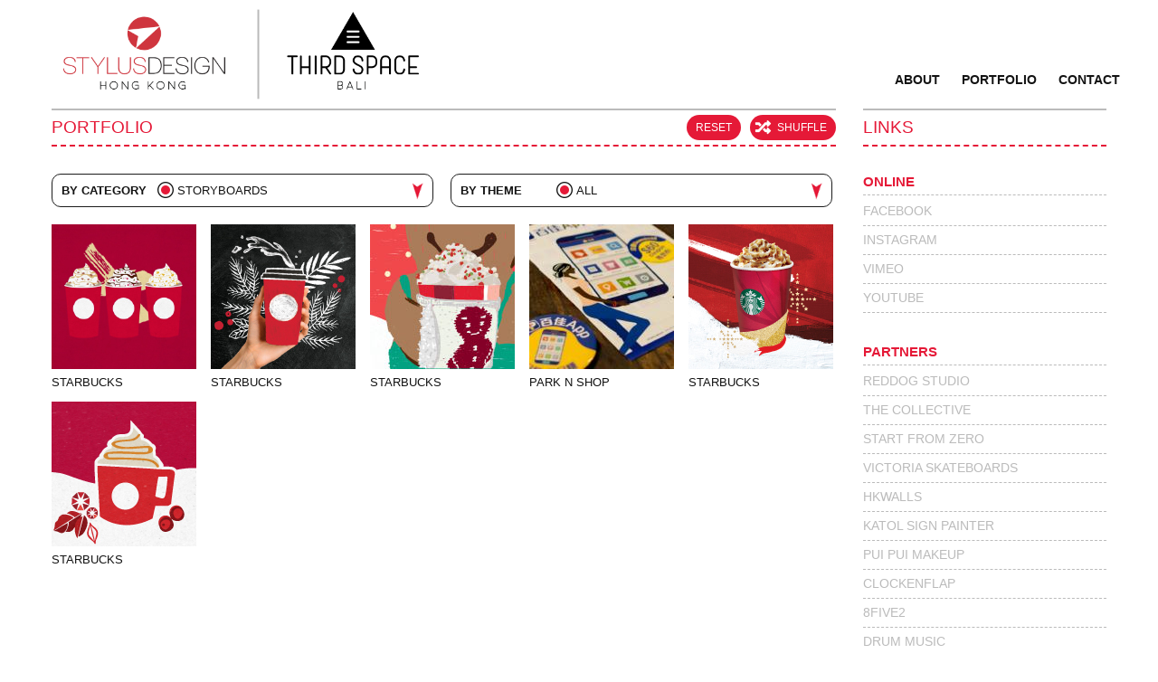

--- FILE ---
content_type: text/html; charset=UTF-8
request_url: https://stylusdesign.hk/portfolio?term_node_tid_depth=294
body_size: 10205
content:
<!DOCTYPE html>
<html lang="en" dir="ltr" prefix="content: http://purl.org/rss/1.0/modules/content/  dc: http://purl.org/dc/terms/  foaf: http://xmlns.com/foaf/0.1/  og: http://ogp.me/ns#  rdfs: http://www.w3.org/2000/01/rdf-schema#  schema: http://schema.org/  sioc: http://rdfs.org/sioc/ns#  sioct: http://rdfs.org/sioc/types#  skos: http://www.w3.org/2004/02/skos/core#  xsd: http://www.w3.org/2001/XMLSchema# ">
  <head>
    <meta charset="utf-8" />
<meta name="Generator" content="Drupal 10 (https://www.drupal.org)" />
<meta name="MobileOptimized" content="width" />
<meta name="HandheldFriendly" content="true" />
<meta name="viewport" content="width=device-width, initial-scale=1.0" />
<link rel="icon" href="/sites/default/files/favicon.ico" type="image/vnd.microsoft.icon" />

    <title>Portfolio | Stylus Design</title>
    <link rel="stylesheet" media="all" href="/sites/default/files/css/css_1SQM3wgVWw-98ISBgg4kn-bieKp_9-_uHnRTaf0LDuM.css?delta=0&amp;language=en&amp;theme=kitrab&amp;include=eJxdjcsKwzAMBH_IjT8pSMnWiMhx0boP9-tbAj2kl4Gdw45KdNvy4kKOSYVIelIVpBTwp4s3Fb-wD7e9JEXviBmvWyPW-Wr-ncwFO0I8LS2Q9xZV3N5Im_UQ_f_gYEfNR_xheDIfnGpb744PFh8_Ow" />
<link rel="stylesheet" media="all" href="/sites/default/files/css/css_lVWbuXA6qDFSGXPwltWFFWjLNwHwfELoMqOGwubgiS8.css?delta=1&amp;language=en&amp;theme=kitrab&amp;include=eJxdjcsKwzAMBH_IjT8pSMnWiMhx0boP9-tbAj2kl4Gdw45KdNvy4kKOSYVIelIVpBTwp4s3Fb-wD7e9JEXviBmvWyPW-Wr-ncwFO0I8LS2Q9xZV3N5Im_UQ_f_gYEfNR_xheDIfnGpb744PFh8_Ow" />
<link rel="stylesheet" media="print" href="/sites/default/files/css/css_HLSJpTXjU4cXjSeJ2BIZaL4_8gkX7TwMH_hn7ZUQr98.css?delta=2&amp;language=en&amp;theme=kitrab&amp;include=eJxdjcsKwzAMBH_IjT8pSMnWiMhx0boP9-tbAj2kl4Gdw45KdNvy4kKOSYVIelIVpBTwp4s3Fb-wD7e9JEXviBmvWyPW-Wr-ncwFO0I8LS2Q9xZV3N5Im_UQ_f_gYEfNR_xheDIfnGpb744PFh8_Ow" />

    
    <base href="https://stylusdesign.hk/" />
  </head>
  <body class="layout-one-sidebar layout-sidebar-second path-portfolio">
        <a href="#main-content" class="visually-hidden focusable skip-link">
      Skip to main content
    </a>
    
      <div class="dialog-off-canvas-main-canvas" data-off-canvas-main-canvas>
    <div id="page-wrapper">
  <div id="page">
    <header id="header" class="header" role="banner">
      <div class="section layout-container clearfix">
        

          <div class="clearfix region region-header">
    
<nav role="navigation" class="nk-menu"  aria-labelledby="block-kitrab-main-menu-menu">
            
  <h2 class="visually-hidden" id="block-kitrab-main-menu-menu">Main navigation</h2>
  

          
              <ul class="clearfix menu">
                    <li class="menu-item">
        <a href="/" data-drupal-link-system-path="&lt;front&gt;">Home</a>
              </li>
                <li class="menu-item">
        <a href="/about" data-drupal-link-system-path="node/14">About</a>
              </li>
                <li class="menu-item">
        <a href="/portfolio" data-drupal-link-system-path="portfolio">Portfolio</a>
              </li>
                <li class="menu-item">
        <a href="mailto:jayfc@stylusdesign.hk">Contact</a>
              </li>
        </ul>
  

  
  </nav>
  </div>

        
        <div class="nk-logo"><a class="nk-full-link" href="https://stylusdesign.hk/"><img src="https://stylusdesign.hk/themes/kitrab/images/new-logo.png" /></a></div>
        <div class=
      </div>
    </header>
          <div class="highlighted">
        <aside class="layout-container section clearfix" role="complementary">
            <div class="region region-highlighted">
    <div data-drupal-messages-fallback class="hidden"></div>

  </div>

        </aside>
      </div>
            <div id="main-wrapper" class="layout-main-wrapper layout-container clearfix">
      <div id="main" class="layout-main clearfix">
        
        <main id="content" class="column main-content" role="main">
          <section class="section">
            <a id="main-content" tabindex="-1"></a>
              <div class="region region-content">
    <div id="block-kitrab-page-title" class="block block-core block-page-title-block">
  
    
      <div class="content">
      

  <h1><div class="nk-shuffle">Shuffle</div><div class="nk-reset">Reset</div>Portfolio</h1>


    </div>
  </div>
<div id="block-kitrab-content" class="block block-system block-system-main-block">
  
    
      <div class="content">
      <div class="views-element-container"><div class="view view-portfolio view-id-portfolio view-display-id-page_1 js-view-dom-id-f44969d540b387805c1b7b407e55c38ab086ec75c14a7cb96a9926db6da59e40">
  
    
        <div class="view-filters">
      <form class="views-exposed-form bef-exposed-form" data-bef-auto-submit-full-form="" data-bef-auto-submit="" data-bef-auto-submit-delay="500" data-drupal-selector="views-exposed-form-portfolio-page-1" action="/portfolio" method="get" id="views-exposed-form-portfolio-page-1" accept-charset="UTF-8">
  <div class="form--inline clearfix">
  <div class="js-form-item form-item js-form-type-select form-type-select js-form-item-term-node-tid-depth form-item-term-node-tid-depth">
      <label for="edit-term-node-tid-depth">By Category</label>
        <input type="hidden" name="term_node_tid_depth" value="294" />
<div data-drupal-selector="edit-term-node-tid-depth" id="edit-term-node-tid-depth" name="term_node_tid_depth" class="bef-links bef-nested">
                    <ul><li><a href="https://stylusdesign.hk/portfolio?term_node_tid_depth=All" id="edit-term-node-tid-depth-all" name="term_node_tid_depth[All]" class="bef-link">- Any -</a>                      <li><a href="https://stylusdesign.hk/portfolio?term_node_tid_depth=194" id="edit-term-node-tid-depth-194" name="term_node_tid_depth[194]" class="bef-link">Advertising</a>                      <ul><li><a href="https://stylusdesign.hk/portfolio?term_node_tid_depth=252" id="edit-term-node-tid-depth-252" name="term_node_tid_depth[252]" class="bef-link">Direct Mail</a>                      <li><a href="https://stylusdesign.hk/portfolio?term_node_tid_depth=250" id="edit-term-node-tid-depth-250" name="term_node_tid_depth[250]" class="bef-link">Outdoor Advertising</a>                      <li><a href="https://stylusdesign.hk/portfolio?term_node_tid_depth=251" id="edit-term-node-tid-depth-251" name="term_node_tid_depth[251]" class="bef-link">POS</a>                      <li><a href="https://stylusdesign.hk/portfolio?term_node_tid_depth=249" id="edit-term-node-tid-depth-249" name="term_node_tid_depth[249]" class="bef-link">Poster</a>                      <li><a href="https://stylusdesign.hk/portfolio?term_node_tid_depth=248" id="edit-term-node-tid-depth-248" name="term_node_tid_depth[248]" class="bef-link">Press</a>                      </ul><li><a href="https://stylusdesign.hk/portfolio?term_node_tid_depth=192" id="edit-term-node-tid-depth-192" name="term_node_tid_depth[192]" class="bef-link">Branding</a>                      <ul><li><a href="https://stylusdesign.hk/portfolio?term_node_tid_depth=242" id="edit-term-node-tid-depth-242" name="term_node_tid_depth[242]" class="bef-link">Brand Guidelines</a>                      <li><a href="https://stylusdesign.hk/portfolio?term_node_tid_depth=240" id="edit-term-node-tid-depth-240" name="term_node_tid_depth[240]" class="bef-link">Colour Palette</a>                      <li><a href="https://stylusdesign.hk/portfolio?term_node_tid_depth=241" id="edit-term-node-tid-depth-241" name="term_node_tid_depth[241]" class="bef-link">Extended Application</a>                      <li><a href="https://stylusdesign.hk/portfolio?term_node_tid_depth=237" id="edit-term-node-tid-depth-237" name="term_node_tid_depth[237]" class="bef-link">Logo Design</a>                      <li><a href="https://stylusdesign.hk/portfolio?term_node_tid_depth=239" id="edit-term-node-tid-depth-239" name="term_node_tid_depth[239]" class="bef-link">Typography</a>                      <li><a href="https://stylusdesign.hk/portfolio?term_node_tid_depth=238" id="edit-term-node-tid-depth-238" name="term_node_tid_depth[238]" class="bef-link">Visual Identity</a>                      </ul><li><a href="https://stylusdesign.hk/portfolio?term_node_tid_depth=195" id="edit-term-node-tid-depth-195" name="term_node_tid_depth[195]" class="bef-link">Collateral</a>                      <ul><li><a href="https://stylusdesign.hk/portfolio?term_node_tid_depth=253" id="edit-term-node-tid-depth-253" name="term_node_tid_depth[253]" class="bef-link">Brochures</a>                      <li><a href="https://stylusdesign.hk/portfolio?term_node_tid_depth=256" id="edit-term-node-tid-depth-256" name="term_node_tid_depth[256]" class="bef-link">Flyers</a>                      <li><a href="https://stylusdesign.hk/portfolio?term_node_tid_depth=257" id="edit-term-node-tid-depth-257" name="term_node_tid_depth[257]" class="bef-link">Invitations</a>                      <li><a href="https://stylusdesign.hk/portfolio?term_node_tid_depth=255" id="edit-term-node-tid-depth-255" name="term_node_tid_depth[255]" class="bef-link">Newsletters</a>                      <li><a href="https://stylusdesign.hk/portfolio?term_node_tid_depth=254" id="edit-term-node-tid-depth-254" name="term_node_tid_depth[254]" class="bef-link">Reports</a>                      <li><a href="https://stylusdesign.hk/portfolio?term_node_tid_depth=258" id="edit-term-node-tid-depth-258" name="term_node_tid_depth[258]" class="bef-link">Stationery</a>                      </ul><li><a href="https://stylusdesign.hk/portfolio?term_node_tid_depth=197" id="edit-term-node-tid-depth-197" name="term_node_tid_depth[197]" class="bef-link">Digital</a>                      <ul><li><a href="https://stylusdesign.hk/portfolio?term_node_tid_depth=265" id="edit-term-node-tid-depth-265" name="term_node_tid_depth[265]" class="bef-link">eNewsletters</a>                      <li><a href="https://stylusdesign.hk/portfolio?term_node_tid_depth=264" id="edit-term-node-tid-depth-264" name="term_node_tid_depth[264]" class="bef-link">eMarketing</a>                      <li><a href="https://stylusdesign.hk/portfolio?term_node_tid_depth=263" id="edit-term-node-tid-depth-263" name="term_node_tid_depth[263]" class="bef-link">Mobile</a>                      <li><a href="https://stylusdesign.hk/portfolio?term_node_tid_depth=266" id="edit-term-node-tid-depth-266" name="term_node_tid_depth[266]" class="bef-link">Social Media</a>                      <li><a href="https://stylusdesign.hk/portfolio?term_node_tid_depth=262" id="edit-term-node-tid-depth-262" name="term_node_tid_depth[262]" class="bef-link">Websites</a>                      </ul><li><a href="https://stylusdesign.hk/portfolio?term_node_tid_depth=198" id="edit-term-node-tid-depth-198" name="term_node_tid_depth[198]" class="bef-link">Events</a>                      <ul><li><a href="https://stylusdesign.hk/portfolio?term_node_tid_depth=270" id="edit-term-node-tid-depth-270" name="term_node_tid_depth[270]" class="bef-link">Corporate Entertainment</a>                      <li><a href="https://stylusdesign.hk/portfolio?term_node_tid_depth=267" id="edit-term-node-tid-depth-267" name="term_node_tid_depth[267]" class="bef-link">Event Design &amp; Production</a>                      <li><a href="https://stylusdesign.hk/portfolio?term_node_tid_depth=272" id="edit-term-node-tid-depth-272" name="term_node_tid_depth[272]" class="bef-link">Exhibitions</a>                      <li><a href="https://stylusdesign.hk/portfolio?term_node_tid_depth=271" id="edit-term-node-tid-depth-271" name="term_node_tid_depth[271]" class="bef-link">PR Functions</a>                      <li><a href="https://stylusdesign.hk/portfolio?term_node_tid_depth=268" id="edit-term-node-tid-depth-268" name="term_node_tid_depth[268]" class="bef-link">Product Launches </a>                      <li><a href="https://stylusdesign.hk/portfolio?term_node_tid_depth=269" id="edit-term-node-tid-depth-269" name="term_node_tid_depth[269]" class="bef-link">Venue Openings</a>                      </ul><li><a href="https://stylusdesign.hk/portfolio?term_node_tid_depth=196" id="edit-term-node-tid-depth-196" name="term_node_tid_depth[196]" class="bef-link">Illustration</a>                      <ul><li><a href="https://stylusdesign.hk/portfolio?term_node_tid_depth=260" id="edit-term-node-tid-depth-260" name="term_node_tid_depth[260]" class="bef-link">Animation</a>                      <li><a href="https://stylusdesign.hk/portfolio?term_node_tid_depth=259" id="edit-term-node-tid-depth-259" name="term_node_tid_depth[259]" class="bef-link">Character Design</a>                      <li><a href="https://stylusdesign.hk/portfolio?term_node_tid_depth=244" id="edit-term-node-tid-depth-244" name="term_node_tid_depth[244]" class="bef-link">Editorial</a>                      <li><a href="https://stylusdesign.hk/portfolio?term_node_tid_depth=261" id="edit-term-node-tid-depth-261" name="term_node_tid_depth[261]" class="bef-link">Fine Art</a>                      </ul><li><a href="https://stylusdesign.hk/portfolio?term_node_tid_depth=201" id="edit-term-node-tid-depth-201" name="term_node_tid_depth[201]" class="bef-link">Photography</a>                      <ul><li><a href="https://stylusdesign.hk/portfolio?term_node_tid_depth=282" id="edit-term-node-tid-depth-282" name="term_node_tid_depth[282]" class="bef-link">Photo Editing</a>                      <li><a href="https://stylusdesign.hk/portfolio?term_node_tid_depth=276" id="edit-term-node-tid-depth-276" name="term_node_tid_depth[276]" class="bef-link">Photo Sourcing</a>                      <li><a href="https://stylusdesign.hk/portfolio?term_node_tid_depth=202" id="edit-term-node-tid-depth-202" name="term_node_tid_depth[202]" class="bef-link">Retouching</a>                      </ul><li><a href="https://stylusdesign.hk/portfolio?term_node_tid_depth=236" id="edit-term-node-tid-depth-236" name="term_node_tid_depth[236]" class="bef-link">Print Production</a>                      <ul><li><a href="https://stylusdesign.hk/portfolio?term_node_tid_depth=286" id="edit-term-node-tid-depth-286" name="term_node_tid_depth[286]" class="bef-link">Material Selection</a>                      <li><a href="https://stylusdesign.hk/portfolio?term_node_tid_depth=285" id="edit-term-node-tid-depth-285" name="term_node_tid_depth[285]" class="bef-link">Print Finishing</a>                      <li><a href="https://stylusdesign.hk/portfolio?term_node_tid_depth=284" id="edit-term-node-tid-depth-284" name="term_node_tid_depth[284]" class="bef-link">Print Sourcing</a>                      <li><a href="https://stylusdesign.hk/portfolio?term_node_tid_depth=287" id="edit-term-node-tid-depth-287" name="term_node_tid_depth[287]" class="bef-link">Quality Control </a>                      <li><a href="https://stylusdesign.hk/portfolio?term_node_tid_depth=288" id="edit-term-node-tid-depth-288" name="term_node_tid_depth[288]" class="bef-link">Sustainability</a>                      </ul><li><a href="https://stylusdesign.hk/portfolio?term_node_tid_depth=199" id="edit-term-node-tid-depth-199" name="term_node_tid_depth[199]" class="bef-link">Product</a>                      <ul><li><a href="https://stylusdesign.hk/portfolio?term_node_tid_depth=275" id="edit-term-node-tid-depth-275" name="term_node_tid_depth[275]" class="bef-link">Apparel / Uniforms</a>                      <li><a href="https://stylusdesign.hk/portfolio?term_node_tid_depth=273" id="edit-term-node-tid-depth-273" name="term_node_tid_depth[273]" class="bef-link">Merchandise</a>                      <li><a href="https://stylusdesign.hk/portfolio?term_node_tid_depth=274" id="edit-term-node-tid-depth-274" name="term_node_tid_depth[274]" class="bef-link">Premiums &amp; Gifts</a>                      <li><a href="https://stylusdesign.hk/portfolio?term_node_tid_depth=300" id="edit-term-node-tid-depth-300" name="term_node_tid_depth[300]" class="bef-link">Product Sourcing</a>                      </ul><li><a href="https://stylusdesign.hk/portfolio?term_node_tid_depth=298" id="edit-term-node-tid-depth-298" name="term_node_tid_depth[298]" class="bef-link">Project Management</a>                      <ul><li><a href="https://stylusdesign.hk/portfolio?term_node_tid_depth=281" id="edit-term-node-tid-depth-281" name="term_node_tid_depth[281]" class="bef-link">Art Direction</a>                      <li><a href="https://stylusdesign.hk/portfolio?term_node_tid_depth=295" id="edit-term-node-tid-depth-295" name="term_node_tid_depth[295]" class="bef-link">Concept Development</a>                      <li><a href="https://stylusdesign.hk/portfolio?term_node_tid_depth=296" id="edit-term-node-tid-depth-296" name="term_node_tid_depth[296]" class="bef-link">Creative Direction</a>                      <li><a href="https://stylusdesign.hk/portfolio?term_node_tid_depth=297" id="edit-term-node-tid-depth-297" name="term_node_tid_depth[297]" class="bef-link">Design</a>                      <li><a href="https://stylusdesign.hk/portfolio?term_node_tid_depth=299" id="edit-term-node-tid-depth-299" name="term_node_tid_depth[299]" class="bef-link">Production</a>                      </ul><li><a href="https://stylusdesign.hk/portfolio?term_node_tid_depth=193" id="edit-term-node-tid-depth-193" name="term_node_tid_depth[193]" class="bef-link">Publishing</a>                      <ul><li><a href="https://stylusdesign.hk/portfolio?term_node_tid_depth=245" id="edit-term-node-tid-depth-245" name="term_node_tid_depth[245]" class="bef-link">Books</a>                      <li><a href="https://stylusdesign.hk/portfolio?term_node_tid_depth=247" id="edit-term-node-tid-depth-247" name="term_node_tid_depth[247]" class="bef-link">Custom Publishing</a>                      <li><a href="https://stylusdesign.hk/portfolio?term_node_tid_depth=246" id="edit-term-node-tid-depth-246" name="term_node_tid_depth[246]" class="bef-link">Magazines</a>                      </ul><li><a href="https://stylusdesign.hk/portfolio?term_node_tid_depth=200" id="edit-term-node-tid-depth-200" name="term_node_tid_depth[200]" class="bef-link">Retail</a>                      <ul><li><a href="https://stylusdesign.hk/portfolio?term_node_tid_depth=280" id="edit-term-node-tid-depth-280" name="term_node_tid_depth[280]" class="bef-link">Instore Concepts</a>                      <li><a href="https://stylusdesign.hk/portfolio?term_node_tid_depth=277" id="edit-term-node-tid-depth-277" name="term_node_tid_depth[277]" class="bef-link">Interior Design</a>                      <li><a href="https://stylusdesign.hk/portfolio?term_node_tid_depth=279" id="edit-term-node-tid-depth-279" name="term_node_tid_depth[279]" class="bef-link">Retail Display</a>                      <li><a href="https://stylusdesign.hk/portfolio?term_node_tid_depth=278" id="edit-term-node-tid-depth-278" name="term_node_tid_depth[278]" class="bef-link">Signage</a>                      </ul><li><a href="https://stylusdesign.hk/portfolio?term_node_tid_depth=235" id="edit-term-node-tid-depth-235" name="term_node_tid_depth[235]" class="bef-link">Video</a>                      <ul><li><a href="https://stylusdesign.hk/portfolio?term_node_tid_depth=290" id="edit-term-node-tid-depth-290" name="term_node_tid_depth[290]" class="bef-link">Animation</a>                      <li><a href="https://stylusdesign.hk/portfolio?term_node_tid_depth=291" id="edit-term-node-tid-depth-291" name="term_node_tid_depth[291]" class="bef-link">Motion Graphics</a>                      <li><a href="https://stylusdesign.hk/portfolio?term_node_tid_depth=293" id="edit-term-node-tid-depth-293" name="term_node_tid_depth[293]" class="bef-link">Music &amp; Sound</a>                                <li><a href="https://stylusdesign.hk/portfolio" id="edit-term-node-tid-depth-294" name="term_node_tid_depth[294]" class="bef-link bef-link--selected">Storyboards</a>                      <li><a href="https://stylusdesign.hk/portfolio?term_node_tid_depth=292" id="edit-term-node-tid-depth-292" name="term_node_tid_depth[292]" class="bef-link">Video Editing</a>                      <li><a href="https://stylusdesign.hk/portfolio?term_node_tid_depth=283" id="edit-term-node-tid-depth-283" name="term_node_tid_depth[283]" class="bef-link">Video Production</a>                      <li><a href="https://stylusdesign.hk/portfolio?term_node_tid_depth=289" id="edit-term-node-tid-depth-289" name="term_node_tid_depth[289]" class="bef-link">Video Sourcing</a></li></ul></li></ul>      </div>

        </div>
<div class="js-form-item form-item js-form-type-select form-type-select js-form-item-field-theme-target-id form-item-field-theme-target-id">
      <label for="edit-field-theme-target-id">By Theme</label>
        <input type="hidden" name="field_theme_target_id" value="All" />
<div data-drupal-selector="edit-field-theme-target-id" id="edit-field-theme-target-id" name="field_theme_target_id" class="bef-links">
                              <ul><li><a href="https://stylusdesign.hk/portfolio?term_node_tid_depth=294" id="edit-field-theme-target-id-all" name="field_theme_target_id[All]" class="bef-link bef-link--selected">- Any -</a>                      <li><a href="https://stylusdesign.hk/portfolio?term_node_tid_depth=294&amp;field_theme_target_id=206" id="edit-field-theme-target-id-206" name="field_theme_target_id[206]" class="bef-link">Bars &amp; Restaurants</a>                      <li><a href="https://stylusdesign.hk/portfolio?term_node_tid_depth=294&amp;field_theme_target_id=205" id="edit-field-theme-target-id-205" name="field_theme_target_id[205]" class="bef-link">Consumer &amp; Lifestyle</a>                      <li><a href="https://stylusdesign.hk/portfolio?term_node_tid_depth=294&amp;field_theme_target_id=203" id="edit-field-theme-target-id-203" name="field_theme_target_id[203]" class="bef-link">Corporate &amp; Finance</a>                      <li><a href="https://stylusdesign.hk/portfolio?term_node_tid_depth=294&amp;field_theme_target_id=204" id="edit-field-theme-target-id-204" name="field_theme_target_id[204]" class="bef-link">Fashion &amp; Beauty</a>                      <li><a href="https://stylusdesign.hk/portfolio?term_node_tid_depth=294&amp;field_theme_target_id=207" id="edit-field-theme-target-id-207" name="field_theme_target_id[207]" class="bef-link">Music &amp; Film</a></li></ul>      </div>

        </div>
<div class="js-form-item form-item js-form-type-select form-type-select js-form-item-field-client-target-id form-item-field-client-target-id">
      <label for="edit-field-client-target-id">By Client</label>
        <input type="hidden" name="field_client_target_id" value="All" />
<div data-drupal-selector="edit-field-client-target-id" id="edit-field-client-target-id" name="field_client_target_id" class="bef-links">
                              <ul><li><a href="https://stylusdesign.hk/portfolio?term_node_tid_depth=294" id="edit-field-client-target-id-all" name="field_client_target_id[All]" class="bef-link bef-link--selected">- Any -</a>                      <li><a href="https://stylusdesign.hk/portfolio?term_node_tid_depth=294&amp;field_client_target_id=377" id="edit-field-client-target-id-377" name="field_client_target_id[377]" class="bef-link">3 Vodka</a>                      <li><a href="https://stylusdesign.hk/portfolio?term_node_tid_depth=294&amp;field_client_target_id=99" id="edit-field-client-target-id-99" name="field_client_target_id[99]" class="bef-link">6IXTY 8IGHT</a>                      <li><a href="https://stylusdesign.hk/portfolio?term_node_tid_depth=294&amp;field_client_target_id=394" id="edit-field-client-target-id-394" name="field_client_target_id[394]" class="bef-link">747 Wakeskates</a>                      <li><a href="https://stylusdesign.hk/portfolio?term_node_tid_depth=294&amp;field_client_target_id=100" id="edit-field-client-target-id-100" name="field_client_target_id[100]" class="bef-link">Aberdeen Boat Club</a>                      <li><a href="https://stylusdesign.hk/portfolio?term_node_tid_depth=294&amp;field_client_target_id=101" id="edit-field-client-target-id-101" name="field_client_target_id[101]" class="bef-link">Adkom Publishing</a>                      <li><a href="https://stylusdesign.hk/portfolio?term_node_tid_depth=294&amp;field_client_target_id=102" id="edit-field-client-target-id-102" name="field_client_target_id[102]" class="bef-link">AIA Winter Carnival</a>                      <li><a href="https://stylusdesign.hk/portfolio?term_node_tid_depth=294&amp;field_client_target_id=310" id="edit-field-client-target-id-310" name="field_client_target_id[310]" class="bef-link">Air France</a>                      <li><a href="https://stylusdesign.hk/portfolio?term_node_tid_depth=294&amp;field_client_target_id=103" id="edit-field-client-target-id-103" name="field_client_target_id[103]" class="bef-link">Allied Pickfords</a>                      <li><a href="https://stylusdesign.hk/portfolio?term_node_tid_depth=294&amp;field_client_target_id=342" id="edit-field-client-target-id-342" name="field_client_target_id[342]" class="bef-link">Annie Leong</a>                      <li><a href="https://stylusdesign.hk/portfolio?term_node_tid_depth=294&amp;field_client_target_id=104" id="edit-field-client-target-id-104" name="field_client_target_id[104]" class="bef-link">Antalis Papers</a>                      <li><a href="https://stylusdesign.hk/portfolio?term_node_tid_depth=294&amp;field_client_target_id=105" id="edit-field-client-target-id-105" name="field_client_target_id[105]" class="bef-link">APM Mall</a>                      <li><a href="https://stylusdesign.hk/portfolio?term_node_tid_depth=294&amp;field_client_target_id=106" id="edit-field-client-target-id-106" name="field_client_target_id[106]" class="bef-link">Artshare</a>                      <li><a href="https://stylusdesign.hk/portfolio?term_node_tid_depth=294&amp;field_client_target_id=107" id="edit-field-client-target-id-107" name="field_client_target_id[107]" class="bef-link">Asia City Publishing</a>                      <li><a href="https://stylusdesign.hk/portfolio?term_node_tid_depth=294&amp;field_client_target_id=108" id="edit-field-client-target-id-108" name="field_client_target_id[108]" class="bef-link">Asia Pacific Boating</a>                      <li><a href="https://stylusdesign.hk/portfolio?term_node_tid_depth=294&amp;field_client_target_id=109" id="edit-field-client-target-id-109" name="field_client_target_id[109]" class="bef-link">Asian Palate</a>                      <li><a href="https://stylusdesign.hk/portfolio?term_node_tid_depth=294&amp;field_client_target_id=110" id="edit-field-client-target-id-110" name="field_client_target_id[110]" class="bef-link">Baccarat</a>                      <li><a href="https://stylusdesign.hk/portfolio?term_node_tid_depth=294&amp;field_client_target_id=432" id="edit-field-client-target-id-432" name="field_client_target_id[432]" class="bef-link">Beat Rotation</a>                      <li><a href="https://stylusdesign.hk/portfolio?term_node_tid_depth=294&amp;field_client_target_id=367" id="edit-field-client-target-id-367" name="field_client_target_id[367]" class="bef-link">BeatRotation</a>                      <li><a href="https://stylusdesign.hk/portfolio?term_node_tid_depth=294&amp;field_client_target_id=386" id="edit-field-client-target-id-386" name="field_client_target_id[386]" class="bef-link">Beatsuite</a>                      <li><a href="https://stylusdesign.hk/portfolio?term_node_tid_depth=294&amp;field_client_target_id=429" id="edit-field-client-target-id-429" name="field_client_target_id[429]" class="bef-link">BEC</a>                      <li><a href="https://stylusdesign.hk/portfolio?term_node_tid_depth=294&amp;field_client_target_id=111" id="edit-field-client-target-id-111" name="field_client_target_id[111]" class="bef-link">Ben Sherman</a>                      <li><a href="https://stylusdesign.hk/portfolio?term_node_tid_depth=294&amp;field_client_target_id=112" id="edit-field-client-target-id-112" name="field_client_target_id[112]" class="bef-link">Benefit Cosmetics</a>                      <li><a href="https://stylusdesign.hk/portfolio?term_node_tid_depth=294&amp;field_client_target_id=113" id="edit-field-client-target-id-113" name="field_client_target_id[113]" class="bef-link">Berik</a>                      <li><a href="https://stylusdesign.hk/portfolio?term_node_tid_depth=294&amp;field_client_target_id=345" id="edit-field-client-target-id-345" name="field_client_target_id[345]" class="bef-link">Big Bamboo</a>                      <li><a href="https://stylusdesign.hk/portfolio?term_node_tid_depth=294&amp;field_client_target_id=114" id="edit-field-client-target-id-114" name="field_client_target_id[114]" class="bef-link">Billabong</a>                      <li><a href="https://stylusdesign.hk/portfolio?term_node_tid_depth=294&amp;field_client_target_id=421" id="edit-field-client-target-id-421" name="field_client_target_id[421]" class="bef-link">Black Junk</a>                      <li><a href="https://stylusdesign.hk/portfolio?term_node_tid_depth=294&amp;field_client_target_id=347" id="edit-field-client-target-id-347" name="field_client_target_id[347]" class="bef-link">Blackjack</a>                      <li><a href="https://stylusdesign.hk/portfolio?term_node_tid_depth=294&amp;field_client_target_id=320" id="edit-field-client-target-id-320" name="field_client_target_id[320]" class="bef-link">Boomshack</a>                      <li><a href="https://stylusdesign.hk/portfolio?term_node_tid_depth=294&amp;field_client_target_id=115" id="edit-field-client-target-id-115" name="field_client_target_id[115]" class="bef-link">BritCham</a>                      <li><a href="https://stylusdesign.hk/portfolio?term_node_tid_depth=294&amp;field_client_target_id=403" id="edit-field-client-target-id-403" name="field_client_target_id[403]" class="bef-link">BRIX Shanghai</a>                      <li><a href="https://stylusdesign.hk/portfolio?term_node_tid_depth=294&amp;field_client_target_id=326" id="edit-field-client-target-id-326" name="field_client_target_id[326]" class="bef-link">Business Environment Council</a>                      <li><a href="https://stylusdesign.hk/portfolio?term_node_tid_depth=294&amp;field_client_target_id=117" id="edit-field-client-target-id-117" name="field_client_target_id[117]" class="bef-link">Cartoon Network</a>                      <li><a href="https://stylusdesign.hk/portfolio?term_node_tid_depth=294&amp;field_client_target_id=324" id="edit-field-client-target-id-324" name="field_client_target_id[324]" class="bef-link">Celestial</a>                      <li><a href="https://stylusdesign.hk/portfolio?term_node_tid_depth=294&amp;field_client_target_id=336" id="edit-field-client-target-id-336" name="field_client_target_id[336]" class="bef-link">Chaiwanese</a>                      <li><a href="https://stylusdesign.hk/portfolio?term_node_tid_depth=294&amp;field_client_target_id=398" id="edit-field-client-target-id-398" name="field_client_target_id[398]" class="bef-link">Charity / Voluntary Work</a>                      <li><a href="https://stylusdesign.hk/portfolio?term_node_tid_depth=294&amp;field_client_target_id=361" id="edit-field-client-target-id-361" name="field_client_target_id[361]" class="bef-link">Charlene Choi</a>                      <li><a href="https://stylusdesign.hk/portfolio?term_node_tid_depth=294&amp;field_client_target_id=360" id="edit-field-client-target-id-360" name="field_client_target_id[360]" class="bef-link">Cheeky Monkey</a>                      <li><a href="https://stylusdesign.hk/portfolio?term_node_tid_depth=294&amp;field_client_target_id=118" id="edit-field-client-target-id-118" name="field_client_target_id[118]" class="bef-link">Chow Sang Sang</a>                      <li><a href="https://stylusdesign.hk/portfolio?term_node_tid_depth=294&amp;field_client_target_id=119" id="edit-field-client-target-id-119" name="field_client_target_id[119]" class="bef-link">Cirque Du Soleil</a>                      <li><a href="https://stylusdesign.hk/portfolio?term_node_tid_depth=294&amp;field_client_target_id=120" id="edit-field-client-target-id-120" name="field_client_target_id[120]" class="bef-link">Citi Group</a>                      <li><a href="https://stylusdesign.hk/portfolio?term_node_tid_depth=294&amp;field_client_target_id=350" id="edit-field-client-target-id-350" name="field_client_target_id[350]" class="bef-link">CLDW</a>                      <li><a href="https://stylusdesign.hk/portfolio?term_node_tid_depth=294&amp;field_client_target_id=121" id="edit-field-client-target-id-121" name="field_client_target_id[121]" class="bef-link">Clinique</a>                      <li><a href="https://stylusdesign.hk/portfolio?term_node_tid_depth=294&amp;field_client_target_id=401" id="edit-field-client-target-id-401" name="field_client_target_id[401]" class="bef-link">Clockenflap</a>                      <li><a href="https://stylusdesign.hk/portfolio?term_node_tid_depth=294&amp;field_client_target_id=123" id="edit-field-client-target-id-123" name="field_client_target_id[123]" class="bef-link">Colliers International</a>                      <li><a href="https://stylusdesign.hk/portfolio?term_node_tid_depth=294&amp;field_client_target_id=316" id="edit-field-client-target-id-316" name="field_client_target_id[316]" class="bef-link">Compass Tech</a>                      <li><a href="https://stylusdesign.hk/portfolio?term_node_tid_depth=294&amp;field_client_target_id=318" id="edit-field-client-target-id-318" name="field_client_target_id[318]" class="bef-link">Continental Wines</a>                      <li><a href="https://stylusdesign.hk/portfolio?term_node_tid_depth=294&amp;field_client_target_id=349" id="edit-field-client-target-id-349" name="field_client_target_id[349]" class="bef-link">Counting House</a>                      <li><a href="https://stylusdesign.hk/portfolio?term_node_tid_depth=294&amp;field_client_target_id=419" id="edit-field-client-target-id-419" name="field_client_target_id[419]" class="bef-link">Detour</a>                      <li><a href="https://stylusdesign.hk/portfolio?term_node_tid_depth=294&amp;field_client_target_id=411" id="edit-field-client-target-id-411" name="field_client_target_id[411]" class="bef-link">DLN Architecture</a>                      <li><a href="https://stylusdesign.hk/portfolio?term_node_tid_depth=294&amp;field_client_target_id=338" id="edit-field-client-target-id-338" name="field_client_target_id[338]" class="bef-link">Dr Mark</a>                      <li><a href="https://stylusdesign.hk/portfolio?term_node_tid_depth=294&amp;field_client_target_id=380" id="edit-field-client-target-id-380" name="field_client_target_id[380]" class="bef-link">Dragon Books</a>                      <li><a href="https://stylusdesign.hk/portfolio?term_node_tid_depth=294&amp;field_client_target_id=329" id="edit-field-client-target-id-329" name="field_client_target_id[329]" class="bef-link">Drum</a>                      <li><a href="https://stylusdesign.hk/portfolio?term_node_tid_depth=294&amp;field_client_target_id=396" id="edit-field-client-target-id-396" name="field_client_target_id[396]" class="bef-link">Earth&#039;s Best</a>                      <li><a href="https://stylusdesign.hk/portfolio?term_node_tid_depth=294&amp;field_client_target_id=434" id="edit-field-client-target-id-434" name="field_client_target_id[434]" class="bef-link">Earths Best</a>                      <li><a href="https://stylusdesign.hk/portfolio?term_node_tid_depth=294&amp;field_client_target_id=325" id="edit-field-client-target-id-325" name="field_client_target_id[325]" class="bef-link">Eastside Tavern</a>                      <li><a href="https://stylusdesign.hk/portfolio?term_node_tid_depth=294&amp;field_client_target_id=317" id="edit-field-client-target-id-317" name="field_client_target_id[317]" class="bef-link">Electriq</a>                      <li><a href="https://stylusdesign.hk/portfolio?term_node_tid_depth=294&amp;field_client_target_id=352" id="edit-field-client-target-id-352" name="field_client_target_id[352]" class="bef-link">Elite Force</a>                      <li><a href="https://stylusdesign.hk/portfolio?term_node_tid_depth=294&amp;field_client_target_id=125" id="edit-field-client-target-id-125" name="field_client_target_id[125]" class="bef-link">Empire Hotel</a>                      <li><a href="https://stylusdesign.hk/portfolio?term_node_tid_depth=294&amp;field_client_target_id=418" id="edit-field-client-target-id-418" name="field_client_target_id[418]" class="bef-link">Erratica</a>                      <li><a href="https://stylusdesign.hk/portfolio?term_node_tid_depth=294&amp;field_client_target_id=126" id="edit-field-client-target-id-126" name="field_client_target_id[126]" class="bef-link">Evisu</a>                      <li><a href="https://stylusdesign.hk/portfolio?term_node_tid_depth=294&amp;field_client_target_id=402" id="edit-field-client-target-id-402" name="field_client_target_id[402]" class="bef-link">Fashion ID</a>                      <li><a href="https://stylusdesign.hk/portfolio?term_node_tid_depth=294&amp;field_client_target_id=234" id="edit-field-client-target-id-234" name="field_client_target_id[234]" class="bef-link">FCHK Skate Co</a>                      <li><a href="https://stylusdesign.hk/portfolio?term_node_tid_depth=294&amp;field_client_target_id=428" id="edit-field-client-target-id-428" name="field_client_target_id[428]" class="bef-link">Finis</a>                      <li><a href="https://stylusdesign.hk/portfolio?term_node_tid_depth=294&amp;field_client_target_id=127" id="edit-field-client-target-id-127" name="field_client_target_id[127]" class="bef-link">Finis Restaurants</a>                      <li><a href="https://stylusdesign.hk/portfolio?term_node_tid_depth=294&amp;field_client_target_id=424" id="edit-field-client-target-id-424" name="field_client_target_id[424]" class="bef-link">Finis Soho</a>                      <li><a href="https://stylusdesign.hk/portfolio?term_node_tid_depth=294&amp;field_client_target_id=426" id="edit-field-client-target-id-426" name="field_client_target_id[426]" class="bef-link">Finis Wanchai</a>                      <li><a href="https://stylusdesign.hk/portfolio?term_node_tid_depth=294&amp;field_client_target_id=369" id="edit-field-client-target-id-369" name="field_client_target_id[369]" class="bef-link">Fion</a>                      <li><a href="https://stylusdesign.hk/portfolio?term_node_tid_depth=294&amp;field_client_target_id=406" id="edit-field-client-target-id-406" name="field_client_target_id[406]" class="bef-link">Fiona Hardie</a>                      <li><a href="https://stylusdesign.hk/portfolio?term_node_tid_depth=294&amp;field_client_target_id=370" id="edit-field-client-target-id-370" name="field_client_target_id[370]" class="bef-link">Fireball</a>                      <li><a href="https://stylusdesign.hk/portfolio?term_node_tid_depth=294&amp;field_client_target_id=400" id="edit-field-client-target-id-400" name="field_client_target_id[400]" class="bef-link">Flying Brats</a>                      <li><a href="https://stylusdesign.hk/portfolio?term_node_tid_depth=294&amp;field_client_target_id=128" id="edit-field-client-target-id-128" name="field_client_target_id[128]" class="bef-link">Focus Films</a>                      <li><a href="https://stylusdesign.hk/portfolio?term_node_tid_depth=294&amp;field_client_target_id=385" id="edit-field-client-target-id-385" name="field_client_target_id[385]" class="bef-link">Fordley</a>                      <li><a href="https://stylusdesign.hk/portfolio?term_node_tid_depth=294&amp;field_client_target_id=129" id="edit-field-client-target-id-129" name="field_client_target_id[129]" class="bef-link">Fosters</a>                      <li><a href="https://stylusdesign.hk/portfolio?term_node_tid_depth=294&amp;field_client_target_id=130" id="edit-field-client-target-id-130" name="field_client_target_id[130]" class="bef-link">FOX Channels</a>                      <li><a href="https://stylusdesign.hk/portfolio?term_node_tid_depth=294&amp;field_client_target_id=131" id="edit-field-client-target-id-131" name="field_client_target_id[131]" class="bef-link">Franco Dragone</a>                      <li><a href="https://stylusdesign.hk/portfolio?term_node_tid_depth=294&amp;field_client_target_id=301" id="edit-field-client-target-id-301" name="field_client_target_id[301]" class="bef-link">Franks</a>                      <li><a href="https://stylusdesign.hk/portfolio?term_node_tid_depth=294&amp;field_client_target_id=390" id="edit-field-client-target-id-390" name="field_client_target_id[390]" class="bef-link">Gafencu</a>                      <li><a href="https://stylusdesign.hk/portfolio?term_node_tid_depth=294&amp;field_client_target_id=341" id="edit-field-client-target-id-341" name="field_client_target_id[341]" class="bef-link">Galleri</a>                      <li><a href="https://stylusdesign.hk/portfolio?term_node_tid_depth=294&amp;field_client_target_id=132" id="edit-field-client-target-id-132" name="field_client_target_id[132]" class="bef-link">GAS Jeans</a>                      <li><a href="https://stylusdesign.hk/portfolio?term_node_tid_depth=294&amp;field_client_target_id=331" id="edit-field-client-target-id-331" name="field_client_target_id[331]" class="bef-link">Genie</a>                      <li><a href="https://stylusdesign.hk/portfolio?term_node_tid_depth=294&amp;field_client_target_id=133" id="edit-field-client-target-id-133" name="field_client_target_id[133]" class="bef-link">Giorgio Fedon</a>                      <li><a href="https://stylusdesign.hk/portfolio?term_node_tid_depth=294&amp;field_client_target_id=381" id="edit-field-client-target-id-381" name="field_client_target_id[381]" class="bef-link">Globe Express</a>                      <li><a href="https://stylusdesign.hk/portfolio?term_node_tid_depth=294&amp;field_client_target_id=397" id="edit-field-client-target-id-397" name="field_client_target_id[397]" class="bef-link">Go24 Fitness</a>                      <li><a href="https://stylusdesign.hk/portfolio?term_node_tid_depth=294&amp;field_client_target_id=389" id="edit-field-client-target-id-389" name="field_client_target_id[389]" class="bef-link">Heat</a>                      <li><a href="https://stylusdesign.hk/portfolio?term_node_tid_depth=294&amp;field_client_target_id=422" id="edit-field-client-target-id-422" name="field_client_target_id[422]" class="bef-link">HIGH IN HK</a>                      <li><a href="https://stylusdesign.hk/portfolio?term_node_tid_depth=294&amp;field_client_target_id=134" id="edit-field-client-target-id-134" name="field_client_target_id[134]" class="bef-link">HK Arts Council</a>                      <li><a href="https://stylusdesign.hk/portfolio?term_node_tid_depth=294&amp;field_client_target_id=404" id="edit-field-client-target-id-404" name="field_client_target_id[404]" class="bef-link">HK Tattoo Con</a>                      <li><a href="https://stylusdesign.hk/portfolio?term_node_tid_depth=294&amp;field_client_target_id=410" id="edit-field-client-target-id-410" name="field_client_target_id[410]" class="bef-link">HK Youth Arts</a>                      <li><a href="https://stylusdesign.hk/portfolio?term_node_tid_depth=294&amp;field_client_target_id=232" id="edit-field-client-target-id-232" name="field_client_target_id[232]" class="bef-link">HKEX</a>                      <li><a href="https://stylusdesign.hk/portfolio?term_node_tid_depth=294&amp;field_client_target_id=363" id="edit-field-client-target-id-363" name="field_client_target_id[363]" class="bef-link">HKNET</a>                      <li><a href="https://stylusdesign.hk/portfolio?term_node_tid_depth=294&amp;field_client_target_id=137" id="edit-field-client-target-id-137" name="field_client_target_id[137]" class="bef-link">HKSTC</a>                      <li><a href="https://stylusdesign.hk/portfolio?term_node_tid_depth=294&amp;field_client_target_id=138" id="edit-field-client-target-id-138" name="field_client_target_id[138]" class="bef-link">Homegrown Foods</a>                      <li><a href="https://stylusdesign.hk/portfolio?term_node_tid_depth=294&amp;field_client_target_id=351" id="edit-field-client-target-id-351" name="field_client_target_id[351]" class="bef-link">Horizons Digital</a>                      <li><a href="https://stylusdesign.hk/portfolio?term_node_tid_depth=294&amp;field_client_target_id=140" id="edit-field-client-target-id-140" name="field_client_target_id[140]" class="bef-link">HSBC</a>                      <li><a href="https://stylusdesign.hk/portfolio?term_node_tid_depth=294&amp;field_client_target_id=308" id="edit-field-client-target-id-308" name="field_client_target_id[308]" class="bef-link">Hummingbird</a>                      <li><a href="https://stylusdesign.hk/portfolio?term_node_tid_depth=294&amp;field_client_target_id=141" id="edit-field-client-target-id-141" name="field_client_target_id[141]" class="bef-link">Hutchison Chi Med</a>                      <li><a href="https://stylusdesign.hk/portfolio?term_node_tid_depth=294&amp;field_client_target_id=384" id="edit-field-client-target-id-384" name="field_client_target_id[384]" class="bef-link">ISHK Film Festival</a>                      <li><a href="https://stylusdesign.hk/portfolio?term_node_tid_depth=294&amp;field_client_target_id=327" id="edit-field-client-target-id-327" name="field_client_target_id[327]" class="bef-link">istayiNN</a>                      <li><a href="https://stylusdesign.hk/portfolio?term_node_tid_depth=294&amp;field_client_target_id=143" id="edit-field-client-target-id-143" name="field_client_target_id[143]" class="bef-link">J P Morgan</a>                      <li><a href="https://stylusdesign.hk/portfolio?term_node_tid_depth=294&amp;field_client_target_id=430" id="edit-field-client-target-id-430" name="field_client_target_id[430]" class="bef-link">Janette Slack</a>                      <li><a href="https://stylusdesign.hk/portfolio?term_node_tid_depth=294&amp;field_client_target_id=144" id="edit-field-client-target-id-144" name="field_client_target_id[144]" class="bef-link">Kadoorie Estates</a>                      <li><a href="https://stylusdesign.hk/portfolio?term_node_tid_depth=294&amp;field_client_target_id=145" id="edit-field-client-target-id-145" name="field_client_target_id[145]" class="bef-link">KEE Magazine</a>                      <li><a href="https://stylusdesign.hk/portfolio?term_node_tid_depth=294&amp;field_client_target_id=146" id="edit-field-client-target-id-146" name="field_client_target_id[146]" class="bef-link">Kim Robinson</a>                      <li><a href="https://stylusdesign.hk/portfolio?term_node_tid_depth=294&amp;field_client_target_id=427" id="edit-field-client-target-id-427" name="field_client_target_id[427]" class="bef-link">Kipling</a>                      <li><a href="https://stylusdesign.hk/portfolio?term_node_tid_depth=294&amp;field_client_target_id=319" id="edit-field-client-target-id-319" name="field_client_target_id[319]" class="bef-link">Kiwi Ball</a>                      <li><a href="https://stylusdesign.hk/portfolio?term_node_tid_depth=294&amp;field_client_target_id=147" id="edit-field-client-target-id-147" name="field_client_target_id[147]" class="bef-link">KLM Airlines</a>                      <li><a href="https://stylusdesign.hk/portfolio?term_node_tid_depth=294&amp;field_client_target_id=311" id="edit-field-client-target-id-311" name="field_client_target_id[311]" class="bef-link">Knewave</a>                      <li><a href="https://stylusdesign.hk/portfolio?term_node_tid_depth=294&amp;field_client_target_id=148" id="edit-field-client-target-id-148" name="field_client_target_id[148]" class="bef-link">Kowloon Hotel</a>                      <li><a href="https://stylusdesign.hk/portfolio?term_node_tid_depth=294&amp;field_client_target_id=149" id="edit-field-client-target-id-149" name="field_client_target_id[149]" class="bef-link">L’Oreal</a>                      <li><a href="https://stylusdesign.hk/portfolio?term_node_tid_depth=294&amp;field_client_target_id=306" id="edit-field-client-target-id-306" name="field_client_target_id[306]" class="bef-link">La Piola</a>                      <li><a href="https://stylusdesign.hk/portfolio?term_node_tid_depth=294&amp;field_client_target_id=150" id="edit-field-client-target-id-150" name="field_client_target_id[150]" class="bef-link">Lane Crawford</a>                      <li><a href="https://stylusdesign.hk/portfolio?term_node_tid_depth=294&amp;field_client_target_id=333" id="edit-field-client-target-id-333" name="field_client_target_id[333]" class="bef-link">Leslie Loh</a>                      <li><a href="https://stylusdesign.hk/portfolio?term_node_tid_depth=294&amp;field_client_target_id=151" id="edit-field-client-target-id-151" name="field_client_target_id[151]" class="bef-link">Levi Strauss &amp; Co</a>                      <li><a href="https://stylusdesign.hk/portfolio?term_node_tid_depth=294&amp;field_client_target_id=339" id="edit-field-client-target-id-339" name="field_client_target_id[339]" class="bef-link">Little Steps</a>                      <li><a href="https://stylusdesign.hk/portfolio?term_node_tid_depth=294&amp;field_client_target_id=152" id="edit-field-client-target-id-152" name="field_client_target_id[152]" class="bef-link">Lufthansa</a>                      <li><a href="https://stylusdesign.hk/portfolio?term_node_tid_depth=294&amp;field_client_target_id=335" id="edit-field-client-target-id-335" name="field_client_target_id[335]" class="bef-link">Luxe</a>                      <li><a href="https://stylusdesign.hk/portfolio?term_node_tid_depth=294&amp;field_client_target_id=417" id="edit-field-client-target-id-417" name="field_client_target_id[417]" class="bef-link">Magnetic Asia</a>                      <li><a href="https://stylusdesign.hk/portfolio?term_node_tid_depth=294&amp;field_client_target_id=368" id="edit-field-client-target-id-368" name="field_client_target_id[368]" class="bef-link">Magnetic Soul</a>                      <li><a href="https://stylusdesign.hk/portfolio?term_node_tid_depth=294&amp;field_client_target_id=153" id="edit-field-client-target-id-153" name="field_client_target_id[153]" class="bef-link">Marc Jacobs</a>                      <li><a href="https://stylusdesign.hk/portfolio?term_node_tid_depth=294&amp;field_client_target_id=409" id="edit-field-client-target-id-409" name="field_client_target_id[409]" class="bef-link">Marina Point</a>                      <li><a href="https://stylusdesign.hk/portfolio?term_node_tid_depth=294&amp;field_client_target_id=154" id="edit-field-client-target-id-154" name="field_client_target_id[154]" class="bef-link">Matilda Hospital</a>                      <li><a href="https://stylusdesign.hk/portfolio?term_node_tid_depth=294&amp;field_client_target_id=155" id="edit-field-client-target-id-155" name="field_client_target_id[155]" class="bef-link">Mavericks</a>                      <li><a href="https://stylusdesign.hk/portfolio?term_node_tid_depth=294&amp;field_client_target_id=407" id="edit-field-client-target-id-407" name="field_client_target_id[407]" class="bef-link">Messe Frankfurt</a>                      <li><a href="https://stylusdesign.hk/portfolio?term_node_tid_depth=294&amp;field_client_target_id=157" id="edit-field-client-target-id-157" name="field_client_target_id[157]" class="bef-link">Metalheadz Music</a>                      <li><a href="https://stylusdesign.hk/portfolio?term_node_tid_depth=294&amp;field_client_target_id=158" id="edit-field-client-target-id-158" name="field_client_target_id[158]" class="bef-link">Michael Wong</a>                      <li><a href="https://stylusdesign.hk/portfolio?term_node_tid_depth=294&amp;field_client_target_id=330" id="edit-field-client-target-id-330" name="field_client_target_id[330]" class="bef-link">Miele</a>                      <li><a href="https://stylusdesign.hk/portfolio?term_node_tid_depth=294&amp;field_client_target_id=159" id="edit-field-client-target-id-159" name="field_client_target_id[159]" class="bef-link">Mini International</a>                      <li><a href="https://stylusdesign.hk/portfolio?term_node_tid_depth=294&amp;field_client_target_id=355" id="edit-field-client-target-id-355" name="field_client_target_id[355]" class="bef-link">Miscellaneous</a>                      <li><a href="https://stylusdesign.hk/portfolio?term_node_tid_depth=294&amp;field_client_target_id=314" id="edit-field-client-target-id-314" name="field_client_target_id[314]" class="bef-link">Mr Bing</a>                      <li><a href="https://stylusdesign.hk/portfolio?term_node_tid_depth=294&amp;field_client_target_id=160" id="edit-field-client-target-id-160" name="field_client_target_id[160]" class="bef-link">MTRC</a>                      <li><a href="https://stylusdesign.hk/portfolio?term_node_tid_depth=294&amp;field_client_target_id=414" id="edit-field-client-target-id-414" name="field_client_target_id[414]" class="bef-link">Music &amp; Film ID</a>                      <li><a href="https://stylusdesign.hk/portfolio?term_node_tid_depth=294&amp;field_client_target_id=388" id="edit-field-client-target-id-388" name="field_client_target_id[388]" class="bef-link">Naked Lights</a>                      <li><a href="https://stylusdesign.hk/portfolio?term_node_tid_depth=294&amp;field_client_target_id=161" id="edit-field-client-target-id-161" name="field_client_target_id[161]" class="bef-link">Nike</a>                      <li><a href="https://stylusdesign.hk/portfolio?term_node_tid_depth=294&amp;field_client_target_id=162" id="edit-field-client-target-id-162" name="field_client_target_id[162]" class="bef-link">Novotel</a>                      <li><a href="https://stylusdesign.hk/portfolio?term_node_tid_depth=294&amp;field_client_target_id=163" id="edit-field-client-target-id-163" name="field_client_target_id[163]" class="bef-link">NOW TV</a>                      <li><a href="https://stylusdesign.hk/portfolio?term_node_tid_depth=294&amp;field_client_target_id=164" id="edit-field-client-target-id-164" name="field_client_target_id[164]" class="bef-link">NTT Communications</a>                      <li><a href="https://stylusdesign.hk/portfolio?term_node_tid_depth=294&amp;field_client_target_id=309" id="edit-field-client-target-id-309" name="field_client_target_id[309]" class="bef-link">O&#039;Neill</a>                      <li><a href="https://stylusdesign.hk/portfolio?term_node_tid_depth=294&amp;field_client_target_id=375" id="edit-field-client-target-id-375" name="field_client_target_id[375]" class="bef-link">O2 Telecom</a>                      <li><a href="https://stylusdesign.hk/portfolio?term_node_tid_depth=294&amp;field_client_target_id=165" id="edit-field-client-target-id-165" name="field_client_target_id[165]" class="bef-link">Park N Shop</a>                      <li><a href="https://stylusdesign.hk/portfolio?term_node_tid_depth=294&amp;field_client_target_id=337" id="edit-field-client-target-id-337" name="field_client_target_id[337]" class="bef-link">PCR Restaurant Group</a>                      <li><a href="https://stylusdesign.hk/portfolio?term_node_tid_depth=294&amp;field_client_target_id=166" id="edit-field-client-target-id-166" name="field_client_target_id[166]" class="bef-link">Pepsi Co</a>                      <li><a href="https://stylusdesign.hk/portfolio?term_node_tid_depth=294&amp;field_client_target_id=348" id="edit-field-client-target-id-348" name="field_client_target_id[348]" class="bef-link">Pho</a>                      <li><a href="https://stylusdesign.hk/portfolio?term_node_tid_depth=294&amp;field_client_target_id=423" id="edit-field-client-target-id-423" name="field_client_target_id[423]" class="bef-link">Pizzeria Pubblica</a>                      <li><a href="https://stylusdesign.hk/portfolio?term_node_tid_depth=294&amp;field_client_target_id=435" id="edit-field-client-target-id-435" name="field_client_target_id[435]" class="bef-link">Pizzeria Pubblico</a>                      <li><a href="https://stylusdesign.hk/portfolio?term_node_tid_depth=294&amp;field_client_target_id=365" id="edit-field-client-target-id-365" name="field_client_target_id[365]" class="bef-link">Positive Posters</a>                      <li><a href="https://stylusdesign.hk/portfolio?term_node_tid_depth=294&amp;field_client_target_id=167" id="edit-field-client-target-id-167" name="field_client_target_id[167]" class="bef-link">Posto Pubblico</a>                      <li><a href="https://stylusdesign.hk/portfolio?term_node_tid_depth=294&amp;field_client_target_id=168" id="edit-field-client-target-id-168" name="field_client_target_id[168]" class="bef-link">PPP Publishing</a>                      <li><a href="https://stylusdesign.hk/portfolio?term_node_tid_depth=294&amp;field_client_target_id=169" id="edit-field-client-target-id-169" name="field_client_target_id[169]" class="bef-link">Prestige Magazine</a>                      <li><a href="https://stylusdesign.hk/portfolio?term_node_tid_depth=294&amp;field_client_target_id=170" id="edit-field-client-target-id-170" name="field_client_target_id[170]" class="bef-link">Prudential</a>                      <li><a href="https://stylusdesign.hk/portfolio?term_node_tid_depth=294&amp;field_client_target_id=302" id="edit-field-client-target-id-302" name="field_client_target_id[302]" class="bef-link">Pure Water</a>                      <li><a href="https://stylusdesign.hk/portfolio?term_node_tid_depth=294&amp;field_client_target_id=312" id="edit-field-client-target-id-312" name="field_client_target_id[312]" class="bef-link">Push</a>                      <li><a href="https://stylusdesign.hk/portfolio?term_node_tid_depth=294&amp;field_client_target_id=412" id="edit-field-client-target-id-412" name="field_client_target_id[412]" class="bef-link">Racks</a>                      <li><a href="https://stylusdesign.hk/portfolio?term_node_tid_depth=294&amp;field_client_target_id=379" id="edit-field-client-target-id-379" name="field_client_target_id[379]" class="bef-link">Red</a>                      <li><a href="https://stylusdesign.hk/portfolio?term_node_tid_depth=294&amp;field_client_target_id=233" id="edit-field-client-target-id-233" name="field_client_target_id[233]" class="bef-link">Red Sauce</a>                      <li><a href="https://stylusdesign.hk/portfolio?term_node_tid_depth=294&amp;field_client_target_id=171" id="edit-field-client-target-id-171" name="field_client_target_id[171]" class="bef-link">Reebok</a>                      <li><a href="https://stylusdesign.hk/portfolio?term_node_tid_depth=294&amp;field_client_target_id=172" id="edit-field-client-target-id-172" name="field_client_target_id[172]" class="bef-link">Relocasia</a>                      <li><a href="https://stylusdesign.hk/portfolio?term_node_tid_depth=294&amp;field_client_target_id=413" id="edit-field-client-target-id-413" name="field_client_target_id[413]" class="bef-link">Retouching</a>                      <li><a href="https://stylusdesign.hk/portfolio?term_node_tid_depth=294&amp;field_client_target_id=173" id="edit-field-client-target-id-173" name="field_client_target_id[173]" class="bef-link">Rimowa</a>                      <li><a href="https://stylusdesign.hk/portfolio?term_node_tid_depth=294&amp;field_client_target_id=174" id="edit-field-client-target-id-174" name="field_client_target_id[174]" class="bef-link">Rolls Royce</a>                      <li><a href="https://stylusdesign.hk/portfolio?term_node_tid_depth=294&amp;field_client_target_id=175" id="edit-field-client-target-id-175" name="field_client_target_id[175]" class="bef-link">Sandy Lam</a>                      <li><a href="https://stylusdesign.hk/portfolio?term_node_tid_depth=294&amp;field_client_target_id=176" id="edit-field-client-target-id-176" name="field_client_target_id[176]" class="bef-link">Schroders</a>                      <li><a href="https://stylusdesign.hk/portfolio?term_node_tid_depth=294&amp;field_client_target_id=177" id="edit-field-client-target-id-177" name="field_client_target_id[177]" class="bef-link">SCMP</a>                      <li><a href="https://stylusdesign.hk/portfolio?term_node_tid_depth=294&amp;field_client_target_id=305" id="edit-field-client-target-id-305" name="field_client_target_id[305]" class="bef-link">Scorchios</a>                      <li><a href="https://stylusdesign.hk/portfolio?term_node_tid_depth=294&amp;field_client_target_id=178" id="edit-field-client-target-id-178" name="field_client_target_id[178]" class="bef-link">Sen Cosmetics</a>                      <li><a href="https://stylusdesign.hk/portfolio?term_node_tid_depth=294&amp;field_client_target_id=328" id="edit-field-client-target-id-328" name="field_client_target_id[328]" class="bef-link">Sesame</a>                      <li><a href="https://stylusdesign.hk/portfolio?term_node_tid_depth=294&amp;field_client_target_id=431" id="edit-field-client-target-id-431" name="field_client_target_id[431]" class="bef-link">Shanghai Bank</a>                      <li><a href="https://stylusdesign.hk/portfolio?term_node_tid_depth=294&amp;field_client_target_id=362" id="edit-field-client-target-id-362" name="field_client_target_id[362]" class="bef-link">Shanghai Commercial Bank</a>                      <li><a href="https://stylusdesign.hk/portfolio?term_node_tid_depth=294&amp;field_client_target_id=179" id="edit-field-client-target-id-179" name="field_client_target_id[179]" class="bef-link">Shanghai Tang</a>                      <li><a href="https://stylusdesign.hk/portfolio?term_node_tid_depth=294&amp;field_client_target_id=358" id="edit-field-client-target-id-358" name="field_client_target_id[358]" class="bef-link">Shogo</a>                      <li><a href="https://stylusdesign.hk/portfolio?term_node_tid_depth=294&amp;field_client_target_id=353" id="edit-field-client-target-id-353" name="field_client_target_id[353]" class="bef-link">Signal Tower</a>                      <li><a href="https://stylusdesign.hk/portfolio?term_node_tid_depth=294&amp;field_client_target_id=323" id="edit-field-client-target-id-323" name="field_client_target_id[323]" class="bef-link">Simon Shackleton</a>                      <li><a href="https://stylusdesign.hk/portfolio?term_node_tid_depth=294&amp;field_client_target_id=374" id="edit-field-client-target-id-374" name="field_client_target_id[374]" class="bef-link">Skywake</a>                      <li><a href="https://stylusdesign.hk/portfolio?term_node_tid_depth=294&amp;field_client_target_id=303" id="edit-field-client-target-id-303" name="field_client_target_id[303]" class="bef-link">Smoked &amp; Roasted</a>                      <li><a href="https://stylusdesign.hk/portfolio?term_node_tid_depth=294&amp;field_client_target_id=315" id="edit-field-client-target-id-315" name="field_client_target_id[315]" class="bef-link">Solas</a>                      <li><a href="https://stylusdesign.hk/portfolio?term_node_tid_depth=294&amp;field_client_target_id=376" id="edit-field-client-target-id-376" name="field_client_target_id[376]" class="bef-link">Song</a>                      <li><a href="https://stylusdesign.hk/portfolio?term_node_tid_depth=294&amp;field_client_target_id=405" id="edit-field-client-target-id-405" name="field_client_target_id[405]" class="bef-link">Sound &amp; Fury</a>                      <li><a href="https://stylusdesign.hk/portfolio?term_node_tid_depth=294&amp;field_client_target_id=304" id="edit-field-client-target-id-304" name="field_client_target_id[304]" class="bef-link">Spud Gun</a>                      <li><a href="https://stylusdesign.hk/portfolio?term_node_tid_depth=294&amp;field_client_target_id=366" id="edit-field-client-target-id-366" name="field_client_target_id[366]" class="bef-link">ST/ART Collective</a>                      <li><a href="https://stylusdesign.hk/portfolio?term_node_tid_depth=294&amp;field_client_target_id=180" id="edit-field-client-target-id-180" name="field_client_target_id[180]" class="bef-link">Standard Chartered</a>                      <li><a href="https://stylusdesign.hk/portfolio?term_node_tid_depth=294&amp;field_client_target_id=182" id="edit-field-client-target-id-182" name="field_client_target_id[182]" class="bef-link">Starbucks</a>                      <li><a href="https://stylusdesign.hk/portfolio?term_node_tid_depth=294&amp;field_client_target_id=184" id="edit-field-client-target-id-184" name="field_client_target_id[184]" class="bef-link">Stone Nullah Tavern</a>                      <li><a href="https://stylusdesign.hk/portfolio?term_node_tid_depth=294&amp;field_client_target_id=231" id="edit-field-client-target-id-231" name="field_client_target_id[231]" class="bef-link">Sun Life</a>                      <li><a href="https://stylusdesign.hk/portfolio?term_node_tid_depth=294&amp;field_client_target_id=185" id="edit-field-client-target-id-185" name="field_client_target_id[185]" class="bef-link">Sunday Telecom</a>                      <li><a href="https://stylusdesign.hk/portfolio?term_node_tid_depth=294&amp;field_client_target_id=307" id="edit-field-client-target-id-307" name="field_client_target_id[307]" class="bef-link">Tandoori Bro!</a>                      <li><a href="https://stylusdesign.hk/portfolio?term_node_tid_depth=294&amp;field_client_target_id=392" id="edit-field-client-target-id-392" name="field_client_target_id[392]" class="bef-link">Team FC</a>                      <li><a href="https://stylusdesign.hk/portfolio?term_node_tid_depth=294&amp;field_client_target_id=393" id="edit-field-client-target-id-393" name="field_client_target_id[393]" class="bef-link">Tef Tef</a>                      <li><a href="https://stylusdesign.hk/portfolio?term_node_tid_depth=294&amp;field_client_target_id=387" id="edit-field-client-target-id-387" name="field_client_target_id[387]" class="bef-link">Teru</a>                      <li><a href="https://stylusdesign.hk/portfolio?term_node_tid_depth=294&amp;field_client_target_id=344" id="edit-field-client-target-id-344" name="field_client_target_id[344]" class="bef-link">The Collectionist</a>                      <li><a href="https://stylusdesign.hk/portfolio?term_node_tid_depth=294&amp;field_client_target_id=186" id="edit-field-client-target-id-186" name="field_client_target_id[186]" class="bef-link">The Economist</a>                      <li><a href="https://stylusdesign.hk/portfolio?term_node_tid_depth=294&amp;field_client_target_id=359" id="edit-field-client-target-id-359" name="field_client_target_id[359]" class="bef-link">The Helper</a>                      <li><a href="https://stylusdesign.hk/portfolio?term_node_tid_depth=294&amp;field_client_target_id=399" id="edit-field-client-target-id-399" name="field_client_target_id[399]" class="bef-link">The Salted Pig</a>                      <li><a href="https://stylusdesign.hk/portfolio?term_node_tid_depth=294&amp;field_client_target_id=383" id="edit-field-client-target-id-383" name="field_client_target_id[383]" class="bef-link">The Sound and the Fury</a>                      <li><a href="https://stylusdesign.hk/portfolio?term_node_tid_depth=294&amp;field_client_target_id=187" id="edit-field-client-target-id-187" name="field_client_target_id[187]" class="bef-link">Tianjin Polo Club</a>                      <li><a href="https://stylusdesign.hk/portfolio?term_node_tid_depth=294&amp;field_client_target_id=343" id="edit-field-client-target-id-343" name="field_client_target_id[343]" class="bef-link">Ugli</a>                      <li><a href="https://stylusdesign.hk/portfolio?term_node_tid_depth=294&amp;field_client_target_id=356" id="edit-field-client-target-id-356" name="field_client_target_id[356]" class="bef-link">Vince Watson</a>                      <li><a href="https://stylusdesign.hk/portfolio?term_node_tid_depth=294&amp;field_client_target_id=373" id="edit-field-client-target-id-373" name="field_client_target_id[373]" class="bef-link">Vino</a>                      <li><a href="https://stylusdesign.hk/portfolio?term_node_tid_depth=294&amp;field_client_target_id=188" id="edit-field-client-target-id-188" name="field_client_target_id[188]" class="bef-link">W Hotel</a>                      <li><a href="https://stylusdesign.hk/portfolio?term_node_tid_depth=294&amp;field_client_target_id=189" id="edit-field-client-target-id-189" name="field_client_target_id[189]" class="bef-link">Wall Street Journal</a>                      <li><a href="https://stylusdesign.hk/portfolio?term_node_tid_depth=294&amp;field_client_target_id=190" id="edit-field-client-target-id-190" name="field_client_target_id[190]" class="bef-link">Watsons Wine</a>                      <li><a href="https://stylusdesign.hk/portfolio?term_node_tid_depth=294&amp;field_client_target_id=357" id="edit-field-client-target-id-357" name="field_client_target_id[357]" class="bef-link">Weekend Workshop</a>                      <li><a href="https://stylusdesign.hk/portfolio?term_node_tid_depth=294&amp;field_client_target_id=395" id="edit-field-client-target-id-395" name="field_client_target_id[395]" class="bef-link">White / Red Label</a>                      <li><a href="https://stylusdesign.hk/portfolio?term_node_tid_depth=294&amp;field_client_target_id=391" id="edit-field-client-target-id-391" name="field_client_target_id[391]" class="bef-link">White Cat</a>                      <li><a href="https://stylusdesign.hk/portfolio?term_node_tid_depth=294&amp;field_client_target_id=433" id="edit-field-client-target-id-433" name="field_client_target_id[433]" class="bef-link">White Label</a>                      <li><a href="https://stylusdesign.hk/portfolio?term_node_tid_depth=294&amp;field_client_target_id=191" id="edit-field-client-target-id-191" name="field_client_target_id[191]" class="bef-link">Wiskas Petfoods</a>                      <li><a href="https://stylusdesign.hk/portfolio?term_node_tid_depth=294&amp;field_client_target_id=313" id="edit-field-client-target-id-313" name="field_client_target_id[313]" class="bef-link">Yapku</a>                      <li><a href="https://stylusdesign.hk/portfolio?term_node_tid_depth=294&amp;field_client_target_id=382" id="edit-field-client-target-id-382" name="field_client_target_id[382]" class="bef-link">Yumla</a>                      <li><a href="https://stylusdesign.hk/portfolio?term_node_tid_depth=294&amp;field_client_target_id=378" id="edit-field-client-target-id-378" name="field_client_target_id[378]" class="bef-link">Yvonne Wong</a></li></ul>      </div>

        </div>
<div data-drupal-selector="edit-actions" class="form-actions js-form-wrapper form-wrapper" id="edit-actions"><input data-bef-auto-submit-click="" class="js-hide button js-form-submit form-submit" data-drupal-selector="edit-submit-portfolio" type="submit" id="edit-submit-portfolio" value="Apply" />
</div>

</div>

</form>

    </div>
    
      <div class="view-content">
          <div class="nk-portfolio-preview portfolio-type-Portfolio">  <img loading="lazy" src="/sites/default/files/portfolio-thumbnails/icon_1.jpg" width="160" height="160" alt="" typeof="Image" />


<h3 class="PortfolioClientName">Starbucks</h3>
<h3 class="PortfolioTitle">News<br /><span>- Starbucks Christmas Campaign</span></h3>
<a class="nk-full-link showcase" href="https://stylusdesign.hk/starbucks-christmas-campaign"></a></div>
    <div class="nk-portfolio-preview portfolio-type-Portfolio">  <img loading="lazy" src="/sites/default/files/portfolio-thumbnails/SBX_XMAS17_icon.jpg" width="160" height="160" alt="" typeof="Image" />


<h3 class="PortfolioClientName">Starbucks</h3>
<h3 class="PortfolioTitle">News<br /><span>- Starbucks Christmas Video 2016</span></h3>
<a class="nk-full-link showcase" href="https://stylusdesign.hk/starbucks-christmas-video-2016"></a></div>
    <div class="nk-portfolio-preview portfolio-type-Portfolio">  <img loading="lazy" src="/sites/default/files/portfolio-thumbnails/CS_weblayoutPortfolio_081210TemplateC.jpg" width="160" height="160" alt="" typeof="Image" />


<h3 class="PortfolioClientName">Starbucks</h3>
<h3 class="PortfolioTitle">News<br /><span>- Starbucks Seasonal Promo</span></h3>
<a class="nk-full-link showcase" href="https://stylusdesign.hk/starbucks-seasonal-promo"></a></div>
    <div class="nk-portfolio-preview portfolio-type-Portfolio">  <img loading="lazy" src="/sites/default/files/portfolio-thumbnails/CS_weblayoutPortfolio_Pns3_.jpg" width="160" height="160" alt="" typeof="Image" />


<h3 class="PortfolioClientName">Park N Shop</h3>
<h3 class="PortfolioTitle">News<br /><span>- Park n Shop Mobile App Launch</span></h3>
<a class="nk-full-link showcase" href="https://stylusdesign.hk/park-n-shop-mobile-app-launch"></a></div>
    <div class="nk-portfolio-preview portfolio-type-Portfolio">  <img loading="lazy" src="/sites/default/files/portfolio-thumbnails/SBX_12s_icon.jpg" width="160" height="160" alt="" typeof="Image" />


<h3 class="PortfolioClientName">Starbucks</h3>
<h3 class="PortfolioTitle">News<br /><span>- Starbucks Product Launch</span></h3>
<a class="nk-full-link showcase" href="https://stylusdesign.hk/starbucks-product-launch-0"></a></div>
    <div class="nk-portfolio-preview portfolio-type-Portfolio">  <img loading="lazy" src="/sites/default/files/portfolio-thumbnails/thumb.jpg" width="160" height="160" alt="" typeof="Image" />


<h3 class="PortfolioClientName">Starbucks</h3>
<h3 class="PortfolioTitle">News<br /><span>- Starbucks E-GIFT Launch</span></h3>
<a class="nk-full-link showcase" href="https://stylusdesign.hk/starbucks-e-gift-launch"></a></div>

    </div>
  
          </div>
</div>

    </div>
  </div>

  </div>

          </section>
        </main>
                          <div id="sidebar-second" class="column sidebar">
            <aside class="section" role="complementary">
            <h1>Links</h1>
                <div class="region region-sidebar-second">
    
<nav role="navigation" class="nk-menu"  aria-labelledby="block-mainnavigation-menu">
            
  <h2 class="visually-hidden" id="block-mainnavigation-menu">Main navigation</h2>
  

          
              <ul class="clearfix menu">
                    <li class="menu-item">
        <a href="/" data-drupal-link-system-path="&lt;front&gt;">Home</a>
              </li>
                <li class="menu-item">
        <a href="/about" data-drupal-link-system-path="node/14">About</a>
              </li>
                <li class="menu-item">
        <a href="/portfolio" data-drupal-link-system-path="portfolio">Portfolio</a>
              </li>
                <li class="menu-item">
        <a href="mailto:jayfc@stylusdesign.hk">Contact</a>
              </li>
        </ul>
  

  
  </nav>
<nav role="navigation" class="nk-menu"  aria-labelledby="block-network-menu">
      
  <h2 id="block-network-menu">Online</h2>
  

          
              <ul class="clearfix menu">
                    <li class="menu-item">
        <a href="http://www.facebook.com/StylusDesignHK/">Facebook</a>
              </li>
                <li class="menu-item">
        <a href="http://www.instagram.com/stylusdesignhk">Instagram</a>
              </li>
                <li class="menu-item">
        <a href="http://vimeo.com/user10432105">Vimeo</a>
              </li>
                <li class="menu-item">
        <a href="http://www.youtube.com/user/ChinaStylus">Youtube</a>
              </li>
        </ul>
  

  
  </nav>
<nav role="navigation" class="nk-menu"  aria-labelledby="block-partnersfriends-menu">
      
  <h2 id="block-partnersfriends-menu">Partners</h2>
  

          
              <ul class="clearfix menu">
                    <li class="menu-item">
        <a href="https://www.reddogstudio.com.hk/">Reddog Studio</a>
              </li>
                <li class="menu-item">
        <a href="https://www.thecollective.hk/">The Collective</a>
              </li>
                <li class="menu-item">
        <a href="https://www.startfromzero.co/">Start From Zero</a>
              </li>
                <li class="menu-item">
        <a href="https://victoriahongkong.com/">Victoria Skateboards</a>
              </li>
                <li class="menu-item">
        <a href="https://hkwalls.org/">HKWalls</a>
              </li>
                <li class="menu-item">
        <a href="https://www.instagram.com/katolone/">Katol Sign Painter</a>
              </li>
                <li class="menu-item">
        <a href="https://www.instagram.com/puipuifc">Pui Pui Makeup</a>
              </li>
                <li class="menu-item">
        <a href="https://clockenflap.com/">Clockenflap</a>
              </li>
                <li class="menu-item">
        <a href="https://shop.8five2.com/">8Five2</a>
              </li>
                <li class="menu-item">
        <a href="https://www.drum.com.hk/">Drum Music</a>
              </li>
                <li class="menu-item">
        <a href="https://www.facebook.com/runthunderrun">Little Thunder</a>
              </li>
                <li class="menu-item">
        <a href="https://www.idnworld.com/">IdN World</a>
              </li>
        </ul>
  

  
  </nav>
  </div>

            </aside>
          </div>
              </div>
    </div>
        <footer class="site-footer">
      <div class="layout-container">
                  <div class="site-footer__bottom">
              <div class="region region-footer-fifth">
    <div id="block-footerinformation" class="block block-block-content block-block-contente789128c-5cb2-447b-8db1-0377ab015f3e">
  
    
      <div class="content">
      
            <div class="field field--name-body field--type-text-with-summary field--label-hidden field__item"><p>DESIGN • ART DIRECTION • BRANDING • IDENTITY • ILLUSTRATION • LAYOUT • WEB • EVENTS • LOGOS • PRINT • PHOTOGRAPHY</p>


<a href="http://www.facebook.com/chinastylus"></a>
<a href="https://www.instagram.com/chinastylus/"></a></div>
      
    </div>
  </div>

  </div>

            <div class="nk-site-footer-logo"></div>
          </div>
              </div>

    </footer>
    <div class="nk-menu-toggle"><hr /><hr /><hr /></div>
  </div>
</div>

  </div>

    
    <script type="application/json" data-drupal-selector="drupal-settings-json">{"path":{"baseUrl":"\/","pathPrefix":"","currentPath":"portfolio","currentPathIsAdmin":false,"isFront":false,"currentLanguage":"en","currentQuery":{"term_node_tid_depth":"294"}},"pluralDelimiter":"\u0003","suppressDeprecationErrors":true,"ajaxTrustedUrl":{"\/portfolio":true},"user":{"uid":0,"permissionsHash":"d9fa8394314f34da940a30074bffd948e8cc75c5ff1f678e52f6995a500f3471"}}</script>
<script src="/sites/default/files/js/js_6vpyY00VhbLgMqqkF1VK_EIf0t36QZN4eHXwBM7iunI.js?scope=footer&amp;delta=0&amp;language=en&amp;theme=kitrab&amp;include=eJxtylEKgDAIANALLXYkUTKRbA51ULevA_T54BFXcQDf05N3ONQ-ZsdVDrno0mr0X4QHB1o7tQKpizmhbVmP6ZAXFXUi_w"></script>

  </body>
</html>

<script type="text/javascript">
  $(window).bind("load", function () {

//      $(".region-header nav ul.menu li:nth-child(2) a").attr('href', '/index.php/node/14');
//      $(".region-header nav ul.menu li:nth-child(3) a").attr('href', '/index.php/portfolio');
//      $(".region-header nav ul.menu li:nth-child(4) a").attr('href', 'mailto:jayfc@stylusdesign.hk');


  });
</script>